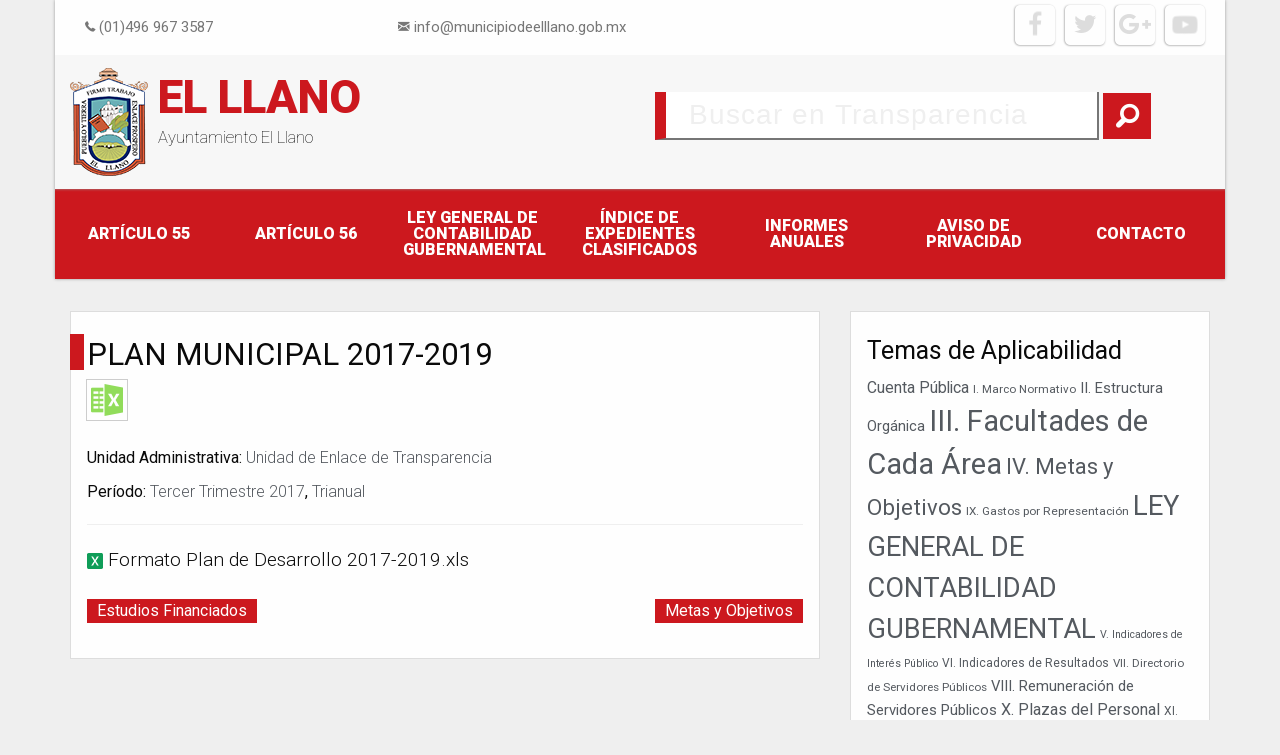

--- FILE ---
content_type: text/html; charset=UTF-8
request_url: https://transparencia.municipiodeelllano.gob.mx/documento/plan-municipal-2017-2019/
body_size: 10593
content:
<!DOCTYPE html>
<html lang="es">
<head>
<meta charset="UTF-8">
<meta name="viewport" content="width=device-width, initial-scale=1">
<link rel="profile" href="http://gmpg.org/xfn/11">

<!--Start of Tawk.to Script-->
<!-- <script type="text/javascript">
var Tawk_API=Tawk_API||{}, Tawk_LoadStart=new Date();
(function(){
var s1=document.createElement("script"),s0=document.getElementsByTagName("script")[0];
s1.async=true;
s1.src='https://embed.tawk.to/5934225bb3d02e11ecc682cf/default';
s1.charset='UTF-8';
s1.setAttribute('crossorigin','*');
s0.parentNode.insertBefore(s1,s0);
})();
</script> -->
<!--End of Tawk.to Script-->

<title>PLAN MUNICIPAL 2017-2019 &#8211; EL LLANO</title>
<meta name='robots' content='max-image-preview:large' />
	<style>img:is([sizes="auto" i], [sizes^="auto," i]) { contain-intrinsic-size: 3000px 1500px }</style>
	<link rel="alternate" type="application/rss+xml" title="EL LLANO &raquo; Feed" href="https://transparencia.municipiodeelllano.gob.mx/feed/" />
<link rel="alternate" type="application/rss+xml" title="EL LLANO &raquo; Feed de los comentarios" href="https://transparencia.municipiodeelllano.gob.mx/comments/feed/" />
<script type="text/javascript">
/* <![CDATA[ */
window._wpemojiSettings = {"baseUrl":"https:\/\/s.w.org\/images\/core\/emoji\/16.0.1\/72x72\/","ext":".png","svgUrl":"https:\/\/s.w.org\/images\/core\/emoji\/16.0.1\/svg\/","svgExt":".svg","source":{"concatemoji":"https:\/\/transparencia.municipiodeelllano.gob.mx\/wp-includes\/js\/wp-emoji-release.min.js?ver=6.8.3"}};
/*! This file is auto-generated */
!function(s,n){var o,i,e;function c(e){try{var t={supportTests:e,timestamp:(new Date).valueOf()};sessionStorage.setItem(o,JSON.stringify(t))}catch(e){}}function p(e,t,n){e.clearRect(0,0,e.canvas.width,e.canvas.height),e.fillText(t,0,0);var t=new Uint32Array(e.getImageData(0,0,e.canvas.width,e.canvas.height).data),a=(e.clearRect(0,0,e.canvas.width,e.canvas.height),e.fillText(n,0,0),new Uint32Array(e.getImageData(0,0,e.canvas.width,e.canvas.height).data));return t.every(function(e,t){return e===a[t]})}function u(e,t){e.clearRect(0,0,e.canvas.width,e.canvas.height),e.fillText(t,0,0);for(var n=e.getImageData(16,16,1,1),a=0;a<n.data.length;a++)if(0!==n.data[a])return!1;return!0}function f(e,t,n,a){switch(t){case"flag":return n(e,"\ud83c\udff3\ufe0f\u200d\u26a7\ufe0f","\ud83c\udff3\ufe0f\u200b\u26a7\ufe0f")?!1:!n(e,"\ud83c\udde8\ud83c\uddf6","\ud83c\udde8\u200b\ud83c\uddf6")&&!n(e,"\ud83c\udff4\udb40\udc67\udb40\udc62\udb40\udc65\udb40\udc6e\udb40\udc67\udb40\udc7f","\ud83c\udff4\u200b\udb40\udc67\u200b\udb40\udc62\u200b\udb40\udc65\u200b\udb40\udc6e\u200b\udb40\udc67\u200b\udb40\udc7f");case"emoji":return!a(e,"\ud83e\udedf")}return!1}function g(e,t,n,a){var r="undefined"!=typeof WorkerGlobalScope&&self instanceof WorkerGlobalScope?new OffscreenCanvas(300,150):s.createElement("canvas"),o=r.getContext("2d",{willReadFrequently:!0}),i=(o.textBaseline="top",o.font="600 32px Arial",{});return e.forEach(function(e){i[e]=t(o,e,n,a)}),i}function t(e){var t=s.createElement("script");t.src=e,t.defer=!0,s.head.appendChild(t)}"undefined"!=typeof Promise&&(o="wpEmojiSettingsSupports",i=["flag","emoji"],n.supports={everything:!0,everythingExceptFlag:!0},e=new Promise(function(e){s.addEventListener("DOMContentLoaded",e,{once:!0})}),new Promise(function(t){var n=function(){try{var e=JSON.parse(sessionStorage.getItem(o));if("object"==typeof e&&"number"==typeof e.timestamp&&(new Date).valueOf()<e.timestamp+604800&&"object"==typeof e.supportTests)return e.supportTests}catch(e){}return null}();if(!n){if("undefined"!=typeof Worker&&"undefined"!=typeof OffscreenCanvas&&"undefined"!=typeof URL&&URL.createObjectURL&&"undefined"!=typeof Blob)try{var e="postMessage("+g.toString()+"("+[JSON.stringify(i),f.toString(),p.toString(),u.toString()].join(",")+"));",a=new Blob([e],{type:"text/javascript"}),r=new Worker(URL.createObjectURL(a),{name:"wpTestEmojiSupports"});return void(r.onmessage=function(e){c(n=e.data),r.terminate(),t(n)})}catch(e){}c(n=g(i,f,p,u))}t(n)}).then(function(e){for(var t in e)n.supports[t]=e[t],n.supports.everything=n.supports.everything&&n.supports[t],"flag"!==t&&(n.supports.everythingExceptFlag=n.supports.everythingExceptFlag&&n.supports[t]);n.supports.everythingExceptFlag=n.supports.everythingExceptFlag&&!n.supports.flag,n.DOMReady=!1,n.readyCallback=function(){n.DOMReady=!0}}).then(function(){return e}).then(function(){var e;n.supports.everything||(n.readyCallback(),(e=n.source||{}).concatemoji?t(e.concatemoji):e.wpemoji&&e.twemoji&&(t(e.twemoji),t(e.wpemoji)))}))}((window,document),window._wpemojiSettings);
/* ]]> */
</script>
<style id='wp-emoji-styles-inline-css' type='text/css'>

	img.wp-smiley, img.emoji {
		display: inline !important;
		border: none !important;
		box-shadow: none !important;
		height: 1em !important;
		width: 1em !important;
		margin: 0 0.07em !important;
		vertical-align: -0.1em !important;
		background: none !important;
		padding: 0 !important;
	}
</style>
<link rel='stylesheet' id='wp-block-library-css' href='https://transparencia.municipiodeelllano.gob.mx/wp-includes/css/dist/block-library/style.min.css?ver=6.8.3' type='text/css' media='all' />
<style id='classic-theme-styles-inline-css' type='text/css'>
/*! This file is auto-generated */
.wp-block-button__link{color:#fff;background-color:#32373c;border-radius:9999px;box-shadow:none;text-decoration:none;padding:calc(.667em + 2px) calc(1.333em + 2px);font-size:1.125em}.wp-block-file__button{background:#32373c;color:#fff;text-decoration:none}
</style>
<link rel='stylesheet' id='gdm-gutenberg-block-backend-js-css' href='https://transparencia.municipiodeelllano.gob.mx/wp-content/plugins/google-drive-embedder/css/gdm-blocks.css?ver=5.3.0' type='text/css' media='all' />
<style id='global-styles-inline-css' type='text/css'>
:root{--wp--preset--aspect-ratio--square: 1;--wp--preset--aspect-ratio--4-3: 4/3;--wp--preset--aspect-ratio--3-4: 3/4;--wp--preset--aspect-ratio--3-2: 3/2;--wp--preset--aspect-ratio--2-3: 2/3;--wp--preset--aspect-ratio--16-9: 16/9;--wp--preset--aspect-ratio--9-16: 9/16;--wp--preset--color--black: #000000;--wp--preset--color--cyan-bluish-gray: #abb8c3;--wp--preset--color--white: #ffffff;--wp--preset--color--pale-pink: #f78da7;--wp--preset--color--vivid-red: #cf2e2e;--wp--preset--color--luminous-vivid-orange: #ff6900;--wp--preset--color--luminous-vivid-amber: #fcb900;--wp--preset--color--light-green-cyan: #7bdcb5;--wp--preset--color--vivid-green-cyan: #00d084;--wp--preset--color--pale-cyan-blue: #8ed1fc;--wp--preset--color--vivid-cyan-blue: #0693e3;--wp--preset--color--vivid-purple: #9b51e0;--wp--preset--gradient--vivid-cyan-blue-to-vivid-purple: linear-gradient(135deg,rgba(6,147,227,1) 0%,rgb(155,81,224) 100%);--wp--preset--gradient--light-green-cyan-to-vivid-green-cyan: linear-gradient(135deg,rgb(122,220,180) 0%,rgb(0,208,130) 100%);--wp--preset--gradient--luminous-vivid-amber-to-luminous-vivid-orange: linear-gradient(135deg,rgba(252,185,0,1) 0%,rgba(255,105,0,1) 100%);--wp--preset--gradient--luminous-vivid-orange-to-vivid-red: linear-gradient(135deg,rgba(255,105,0,1) 0%,rgb(207,46,46) 100%);--wp--preset--gradient--very-light-gray-to-cyan-bluish-gray: linear-gradient(135deg,rgb(238,238,238) 0%,rgb(169,184,195) 100%);--wp--preset--gradient--cool-to-warm-spectrum: linear-gradient(135deg,rgb(74,234,220) 0%,rgb(151,120,209) 20%,rgb(207,42,186) 40%,rgb(238,44,130) 60%,rgb(251,105,98) 80%,rgb(254,248,76) 100%);--wp--preset--gradient--blush-light-purple: linear-gradient(135deg,rgb(255,206,236) 0%,rgb(152,150,240) 100%);--wp--preset--gradient--blush-bordeaux: linear-gradient(135deg,rgb(254,205,165) 0%,rgb(254,45,45) 50%,rgb(107,0,62) 100%);--wp--preset--gradient--luminous-dusk: linear-gradient(135deg,rgb(255,203,112) 0%,rgb(199,81,192) 50%,rgb(65,88,208) 100%);--wp--preset--gradient--pale-ocean: linear-gradient(135deg,rgb(255,245,203) 0%,rgb(182,227,212) 50%,rgb(51,167,181) 100%);--wp--preset--gradient--electric-grass: linear-gradient(135deg,rgb(202,248,128) 0%,rgb(113,206,126) 100%);--wp--preset--gradient--midnight: linear-gradient(135deg,rgb(2,3,129) 0%,rgb(40,116,252) 100%);--wp--preset--font-size--small: 13px;--wp--preset--font-size--medium: 20px;--wp--preset--font-size--large: 36px;--wp--preset--font-size--x-large: 42px;--wp--preset--spacing--20: 0.44rem;--wp--preset--spacing--30: 0.67rem;--wp--preset--spacing--40: 1rem;--wp--preset--spacing--50: 1.5rem;--wp--preset--spacing--60: 2.25rem;--wp--preset--spacing--70: 3.38rem;--wp--preset--spacing--80: 5.06rem;--wp--preset--shadow--natural: 6px 6px 9px rgba(0, 0, 0, 0.2);--wp--preset--shadow--deep: 12px 12px 50px rgba(0, 0, 0, 0.4);--wp--preset--shadow--sharp: 6px 6px 0px rgba(0, 0, 0, 0.2);--wp--preset--shadow--outlined: 6px 6px 0px -3px rgba(255, 255, 255, 1), 6px 6px rgba(0, 0, 0, 1);--wp--preset--shadow--crisp: 6px 6px 0px rgba(0, 0, 0, 1);}:where(.is-layout-flex){gap: 0.5em;}:where(.is-layout-grid){gap: 0.5em;}body .is-layout-flex{display: flex;}.is-layout-flex{flex-wrap: wrap;align-items: center;}.is-layout-flex > :is(*, div){margin: 0;}body .is-layout-grid{display: grid;}.is-layout-grid > :is(*, div){margin: 0;}:where(.wp-block-columns.is-layout-flex){gap: 2em;}:where(.wp-block-columns.is-layout-grid){gap: 2em;}:where(.wp-block-post-template.is-layout-flex){gap: 1.25em;}:where(.wp-block-post-template.is-layout-grid){gap: 1.25em;}.has-black-color{color: var(--wp--preset--color--black) !important;}.has-cyan-bluish-gray-color{color: var(--wp--preset--color--cyan-bluish-gray) !important;}.has-white-color{color: var(--wp--preset--color--white) !important;}.has-pale-pink-color{color: var(--wp--preset--color--pale-pink) !important;}.has-vivid-red-color{color: var(--wp--preset--color--vivid-red) !important;}.has-luminous-vivid-orange-color{color: var(--wp--preset--color--luminous-vivid-orange) !important;}.has-luminous-vivid-amber-color{color: var(--wp--preset--color--luminous-vivid-amber) !important;}.has-light-green-cyan-color{color: var(--wp--preset--color--light-green-cyan) !important;}.has-vivid-green-cyan-color{color: var(--wp--preset--color--vivid-green-cyan) !important;}.has-pale-cyan-blue-color{color: var(--wp--preset--color--pale-cyan-blue) !important;}.has-vivid-cyan-blue-color{color: var(--wp--preset--color--vivid-cyan-blue) !important;}.has-vivid-purple-color{color: var(--wp--preset--color--vivid-purple) !important;}.has-black-background-color{background-color: var(--wp--preset--color--black) !important;}.has-cyan-bluish-gray-background-color{background-color: var(--wp--preset--color--cyan-bluish-gray) !important;}.has-white-background-color{background-color: var(--wp--preset--color--white) !important;}.has-pale-pink-background-color{background-color: var(--wp--preset--color--pale-pink) !important;}.has-vivid-red-background-color{background-color: var(--wp--preset--color--vivid-red) !important;}.has-luminous-vivid-orange-background-color{background-color: var(--wp--preset--color--luminous-vivid-orange) !important;}.has-luminous-vivid-amber-background-color{background-color: var(--wp--preset--color--luminous-vivid-amber) !important;}.has-light-green-cyan-background-color{background-color: var(--wp--preset--color--light-green-cyan) !important;}.has-vivid-green-cyan-background-color{background-color: var(--wp--preset--color--vivid-green-cyan) !important;}.has-pale-cyan-blue-background-color{background-color: var(--wp--preset--color--pale-cyan-blue) !important;}.has-vivid-cyan-blue-background-color{background-color: var(--wp--preset--color--vivid-cyan-blue) !important;}.has-vivid-purple-background-color{background-color: var(--wp--preset--color--vivid-purple) !important;}.has-black-border-color{border-color: var(--wp--preset--color--black) !important;}.has-cyan-bluish-gray-border-color{border-color: var(--wp--preset--color--cyan-bluish-gray) !important;}.has-white-border-color{border-color: var(--wp--preset--color--white) !important;}.has-pale-pink-border-color{border-color: var(--wp--preset--color--pale-pink) !important;}.has-vivid-red-border-color{border-color: var(--wp--preset--color--vivid-red) !important;}.has-luminous-vivid-orange-border-color{border-color: var(--wp--preset--color--luminous-vivid-orange) !important;}.has-luminous-vivid-amber-border-color{border-color: var(--wp--preset--color--luminous-vivid-amber) !important;}.has-light-green-cyan-border-color{border-color: var(--wp--preset--color--light-green-cyan) !important;}.has-vivid-green-cyan-border-color{border-color: var(--wp--preset--color--vivid-green-cyan) !important;}.has-pale-cyan-blue-border-color{border-color: var(--wp--preset--color--pale-cyan-blue) !important;}.has-vivid-cyan-blue-border-color{border-color: var(--wp--preset--color--vivid-cyan-blue) !important;}.has-vivid-purple-border-color{border-color: var(--wp--preset--color--vivid-purple) !important;}.has-vivid-cyan-blue-to-vivid-purple-gradient-background{background: var(--wp--preset--gradient--vivid-cyan-blue-to-vivid-purple) !important;}.has-light-green-cyan-to-vivid-green-cyan-gradient-background{background: var(--wp--preset--gradient--light-green-cyan-to-vivid-green-cyan) !important;}.has-luminous-vivid-amber-to-luminous-vivid-orange-gradient-background{background: var(--wp--preset--gradient--luminous-vivid-amber-to-luminous-vivid-orange) !important;}.has-luminous-vivid-orange-to-vivid-red-gradient-background{background: var(--wp--preset--gradient--luminous-vivid-orange-to-vivid-red) !important;}.has-very-light-gray-to-cyan-bluish-gray-gradient-background{background: var(--wp--preset--gradient--very-light-gray-to-cyan-bluish-gray) !important;}.has-cool-to-warm-spectrum-gradient-background{background: var(--wp--preset--gradient--cool-to-warm-spectrum) !important;}.has-blush-light-purple-gradient-background{background: var(--wp--preset--gradient--blush-light-purple) !important;}.has-blush-bordeaux-gradient-background{background: var(--wp--preset--gradient--blush-bordeaux) !important;}.has-luminous-dusk-gradient-background{background: var(--wp--preset--gradient--luminous-dusk) !important;}.has-pale-ocean-gradient-background{background: var(--wp--preset--gradient--pale-ocean) !important;}.has-electric-grass-gradient-background{background: var(--wp--preset--gradient--electric-grass) !important;}.has-midnight-gradient-background{background: var(--wp--preset--gradient--midnight) !important;}.has-small-font-size{font-size: var(--wp--preset--font-size--small) !important;}.has-medium-font-size{font-size: var(--wp--preset--font-size--medium) !important;}.has-large-font-size{font-size: var(--wp--preset--font-size--large) !important;}.has-x-large-font-size{font-size: var(--wp--preset--font-size--x-large) !important;}
:where(.wp-block-post-template.is-layout-flex){gap: 1.25em;}:where(.wp-block-post-template.is-layout-grid){gap: 1.25em;}
:where(.wp-block-columns.is-layout-flex){gap: 2em;}:where(.wp-block-columns.is-layout-grid){gap: 2em;}
:root :where(.wp-block-pullquote){font-size: 1.5em;line-height: 1.6;}
</style>
<link rel='stylesheet' id='contact-form-7-css' href='https://transparencia.municipiodeelllano.gob.mx/wp-content/plugins/contact-form-7/includes/css/styles.css?ver=6.1.3' type='text/css' media='all' />
<link rel='stylesheet' id='hayto-style-css' href='https://transparencia.municipiodeelllano.gob.mx/wp-content/themes/hayto/style.css?ver=6.8.3' type='text/css' media='all' />
<link rel='stylesheet' id='foundation-icons-css' href='https://transparencia.municipiodeelllano.gob.mx/wp-content/themes/hayto/css/foundation-icons.css?ver=6.8.3' type='text/css' media='all' />
<link rel='stylesheet' id='font-awesome-css' href='https://transparencia.municipiodeelllano.gob.mx/wp-content/themes/hayto/css/font-awesome.min.css?ver=6.8.3' type='text/css' media='all' />
<link rel='stylesheet' id='font-lmx-css' href='https://transparencia.municipiodeelllano.gob.mx/wp-content/themes/hayto/css/style.css?ver=6.8.3' type='text/css' media='all' />
<link rel='stylesheet' id='foundation-css-css' href='https://transparencia.municipiodeelllano.gob.mx/wp-content/themes/hayto/css/app.css?ver=6.8.3' type='text/css' media='all' />
<script type="text/javascript" src="https://transparencia.municipiodeelllano.gob.mx/wp-includes/js/jquery/jquery.min.js?ver=3.7.1" id="jquery-core-js"></script>
<script type="text/javascript" src="https://transparencia.municipiodeelllano.gob.mx/wp-includes/js/jquery/jquery-migrate.min.js?ver=3.4.1" id="jquery-migrate-js"></script>
<link rel="https://api.w.org/" href="https://transparencia.municipiodeelllano.gob.mx/wp-json/" /><link rel="EditURI" type="application/rsd+xml" title="RSD" href="https://transparencia.municipiodeelllano.gob.mx/xmlrpc.php?rsd" />
<meta name="generator" content="WordPress 6.8.3" />
<link rel="canonical" href="https://transparencia.municipiodeelllano.gob.mx/documento/plan-municipal-2017-2019/" />
<link rel='shortlink' href='https://transparencia.municipiodeelllano.gob.mx/?p=2373' />
<link rel="alternate" title="oEmbed (JSON)" type="application/json+oembed" href="https://transparencia.municipiodeelllano.gob.mx/wp-json/oembed/1.0/embed?url=https%3A%2F%2Ftransparencia.municipiodeelllano.gob.mx%2Fdocumento%2Fplan-municipal-2017-2019%2F" />
<link rel="alternate" title="oEmbed (XML)" type="text/xml+oembed" href="https://transparencia.municipiodeelllano.gob.mx/wp-json/oembed/1.0/embed?url=https%3A%2F%2Ftransparencia.municipiodeelllano.gob.mx%2Fdocumento%2Fplan-municipal-2017-2019%2F&#038;format=xml" />
</head>

<body class="wp-singular documento-template-default single single-documento postid-2373 wp-theme-hayto">

  <header>
    <div class="row column">
      <div class="header-box">
        <div class="row column header-media hide-for-small-only">
          <div class="medium-8 columns info">
              <div class="medium-5 columns">
                <p><i class="fi-telephone"></i> (01)496 967 3587</p>
              </div>
              <div class="medium-7 columns">
                <p><i class="fi-mail"></i> info@municipiodeelllano.gob.mx</p>
              </div>
          </div>
          <div class="medium-4 columns">
              <div class="social">
                <a href="https://www.facebook.com/Municipio-De-El-Llano-2017-2019-1730207713960892/" target="_blank"><div class="icon youtube"><i class="fa fa-youtube-play" aria-hidden="true"></i></div></a>
                <a href="https://www.facebook.com/Municipio-De-El-Llano-2017-2019-1730207713960892/" target="_blank"><div class="icon google"><i class="fa fa-google-plus" aria-hidden="true"></i></div></a>
                <a href="https://www.facebook.com/Municipio-De-El-Llano-2017-2019-1730207713960892/" target="_blank"><div class="icon twitter"><i class="fa fa-twitter" aria-hidden="true"></i></div></a>
                <a href="https://www.facebook.com/Municipio-De-El-Llano-2017-2019-1730207713960892/" target="_blank"><div class="icon facebook"><i class="fa fa-facebook" aria-hidden="true"></i></div></a>
              </div>
          </div>
        </div>
        <div class="header-top">
          <div class="header-logo medium-6 columns clearfix">
              <img class="img float-left" src="https://transparencia.municipiodeelllano.gob.mx/wp-content/themes/hayto/img/logo.png" alt="">
              <div class="text-logo float-left">
                <h1 class="site-title"><a href="https://transparencia.municipiodeelllano.gob.mx/" rel="home">EL LLANO</a></h1>
                		                 <p class="site-description">Ayuntamiento El Llano</p>
	                                 </div>
          </div>
          <div class="header-search medium-6 columns">
              <form role="search" method="get" action="https://transparencia.municipiodeelllano.gob.mx/">
	<div class="input-group clearfix">
		<input type="text float-left" class="input-group-field" name="s" placeholder=" Buscar en Transparencia" />
		<span class="input-group-btn">
			<button class="button" type="submit">
				<i class="fi-magnifying-glass"></i>
			</button>
		</span>
	</div>
</form>
          </div>
        </div>
        <div class="header-menu">
          <nav id="site-navigation" class="navegacion" role="navigation">

            <div class="title-bar" data-responsive-toggle="primary-menu" data-hide-for="large">
      				<button class="menu-icon" type="button" data-toggle="primary-menu"></button>
      				<div class="title-bar-title">Menu</div>
    			</div>
      				<div class="menu-menu-principal-container"><ul id="primary-menu" class="menu vertical large-horizontal expanded text-center"><li id="menu-item-205" class="menu-item menu-item-type-post_type menu-item-object-page menu-item-205"><a href="https://transparencia.municipiodeelllano.gob.mx/articulo-55/">Artículo 55</a></li>
<li id="menu-item-209" class="menu-item menu-item-type-post_type menu-item-object-page menu-item-209"><a href="https://transparencia.municipiodeelllano.gob.mx/articulo-56/">Artículo 56</a></li>
<li id="menu-item-12751" class="menu-item menu-item-type-taxonomy menu-item-object-tema menu-item-12751"><a href="https://transparencia.municipiodeelllano.gob.mx/articulo55/bw-otra-informacion/">LEY GENERAL DE CONTABILIDAD GUBERNAMENTAL</a></li>
<li id="menu-item-3057" class="menu-item menu-item-type-post_type menu-item-object-post menu-item-3057"><a href="https://transparencia.municipiodeelllano.gob.mx/2018/01/31/indice-de-expedientes-clasificados/">índice de expedientes clasificados</a></li>
<li id="menu-item-12820" class="menu-item menu-item-type-post_type menu-item-object-page menu-item-12820"><a href="https://transparencia.municipiodeelllano.gob.mx/informes-anuales/">Informes Anuales</a></li>
<li id="menu-item-12783" class="menu-item menu-item-type-post_type menu-item-object-page menu-item-12783"><a href="https://transparencia.municipiodeelllano.gob.mx/aviso-de-privacidad/">Aviso de privacidad</a></li>
<li id="menu-item-45" class="menu-item menu-item-type-post_type menu-item-object-page menu-item-45"><a href="https://transparencia.municipiodeelllano.gob.mx/contacto/">Contacto</a></li>
</ul></div>  			   </nav><!-- #site-navigation -->
        </div>
      </div>
    </div>
  </header>


	<div id="content" class="site-content row column">


<div id="primary" class="content-area">
	<main id="main" class="site-main medium-8 columns" role="main">
		<div class="simple-article-header">
		    
	
<article id="post-2373" class="post-2373 documento type-documento status-publish has-post-thumbnail hentry articulo56-plan-municipal-de-desarrollo unidades-unidad-de-enlace-de-transparencia periodos-tercer-trimestre-2017 periodos-trianual">
	<header class="entry-header">
		<h3 class="article-title">PLAN MUNICIPAL 2017-2019</h3>
	</header><!-- .entry-header -->
	<div class="article-post-image">
    <div class="thumbnail">
      <img width="32" height="32" src="https://transparencia.municipiodeelllano.gob.mx/wp-content/uploads/2017/08/excel-e1563291052112.png" class="attachment-post-thumbnail size-post-thumbnail wp-post-image" alt="" decoding="async" />    </div>
  </div>
  
      <div class="taxonomia">
    			<div class="tema-taxonomia">
    				    			</div>
    			<div class="unidad-taxonomia">
    				Unidad Administrativa: <a href="https://transparencia.municipiodeelllano.gob.mx/unidades/unidad-de-enlace-de-transparencia/" rel="tag">Unidad de Enlace de Transparencia</a>    			</div>
    			<div class="periodo-taxonomia">
    				Período: <a href="https://transparencia.municipiodeelllano.gob.mx/periodos/tercer-trimestre-2017/" rel="tag">Tercer Trimestre 2017</a>, <a href="https://transparencia.municipiodeelllano.gob.mx/periodos/trianual/" rel="tag">Trianual</a>    			</div>
		</div>
		
		<hr>

	<div class="article-post-content">
		<p><span class="gdm-drivefile-embed"><img decoding="async" src="https://drive-thirdparty.googleusercontent.com/16/type/application/vnd.ms-excel" width="16" height="16" /> <a href="https://drive.google.com/file/d/1RjwVSuEafsh8YpjTrqtaYPV82IqS9pEU/view?usp=drivesdk" target="&quot;_blank&quot;">Formato Plan de Desarrollo 2017-2019.xls</a></span></p>
	</div><!-- .entry-content -->

	<footer class="entry-footer">
			</footer><!-- .entry-footer -->
</article><!-- #post-## -->


	<nav class="navigation post-navigation" aria-label="Entradas">
		<h2 class="screen-reader-text">Navegación de entradas</h2>
		<div class="nav-links"><div class="nav-previous"><a href="https://transparencia.municipiodeelllano.gob.mx/documento/estudios-financiados/" rel="prev">Estudios Financiados</a></div><div class="nav-next"><a href="https://transparencia.municipiodeelllano.gob.mx/documento/metas-y-objetivos-2/" rel="next">Metas y Objetivos</a></div></div>
	</nav>	</div>
	</main><!-- #main -->
</div><!-- #primary -->


<aside id="secondary" class="widget-area large-4 columns" role="complementary">
	<div class="simple-article-header ">
		<section id="tag_cloud-2" class="widget widget_tag_cloud"><h4 class="widget-title">Temas de Aplicabilidad</h4><div class="tagcloud"><a href="https://transparencia.municipiodeelllano.gob.mx/articulo55/cuenta-publica/" class="tag-cloud-link tag-link-127 tag-link-position-1" style="font-size: 11.857142857143pt;" aria-label="Cuenta Pública (59 elementos)">Cuenta Pública</a>
<a href="https://transparencia.municipiodeelllano.gob.mx/articulo55/aa-marco-normativo/" class="tag-cloud-link tag-link-3 tag-link-position-2" style="font-size: 8.7142857142857pt;" aria-label="I. Marco Normativo (35 elementos)">I. Marco Normativo</a>
<a href="https://transparencia.municipiodeelllano.gob.mx/articulo55/ab-estructura-organica/" class="tag-cloud-link tag-link-4 tag-link-position-3" style="font-size: 11pt;" aria-label="II. Estructura Orgánica (52 elementos)">II. Estructura Orgánica</a>
<a href="https://transparencia.municipiodeelllano.gob.mx/articulo55/ac-facultades-de-cada-area/" class="tag-cloud-link tag-link-6 tag-link-position-4" style="font-size: 22pt;" aria-label="III. Facultades de Cada Área (307 elementos)">III. Facultades de Cada Área</a>
<a href="https://transparencia.municipiodeelllano.gob.mx/articulo55/ad-metas-y-objetivos/" class="tag-cloud-link tag-link-7 tag-link-position-5" style="font-size: 16.571428571429pt;" aria-label="IV. Metas y Objetivos (128 elementos)">IV. Metas y Objetivos</a>
<a href="https://transparencia.municipiodeelllano.gob.mx/articulo55/ai-gastos-por-representacion/" class="tag-cloud-link tag-link-13 tag-link-position-6" style="font-size: 8.8571428571429pt;" aria-label="IX. Gastos por Representación (36 elementos)">IX. Gastos por Representación</a>
<a href="https://transparencia.municipiodeelllano.gob.mx/articulo55/bw-otra-informacion/" class="tag-cloud-link tag-link-5 tag-link-position-7" style="font-size: 20.571428571429pt;" aria-label="LEY GENERAL DE CONTABILIDAD GUBERNAMENTAL (242 elementos)">LEY GENERAL DE CONTABILIDAD GUBERNAMENTAL</a>
<a href="https://transparencia.municipiodeelllano.gob.mx/articulo55/ae-indicadores-de-interes-publico/" class="tag-cloud-link tag-link-8 tag-link-position-8" style="font-size: 8pt;" aria-label="V. Indicadores de Interés Público (31 elementos)">V. Indicadores de Interés Público</a>
<a href="https://transparencia.municipiodeelllano.gob.mx/articulo55/af-indicadores-de-reultados/" class="tag-cloud-link tag-link-9 tag-link-position-9" style="font-size: 9pt;" aria-label="VI. Indicadores de Resultados (37 elementos)">VI. Indicadores de Resultados</a>
<a href="https://transparencia.municipiodeelllano.gob.mx/articulo55/ag-directorio-de-servidores-publicos/" class="tag-cloud-link tag-link-11 tag-link-position-10" style="font-size: 8.7142857142857pt;" aria-label="VII. Directorio de Servidores Públicos (35 elementos)">VII. Directorio de Servidores Públicos</a>
<a href="https://transparencia.municipiodeelllano.gob.mx/articulo55/ah-remuneracion-de-servidores-publicos/" class="tag-cloud-link tag-link-12 tag-link-position-11" style="font-size: 11.142857142857pt;" aria-label="VIII. Remuneración de Servidores Públicos (53 elementos)">VIII. Remuneración de Servidores Públicos</a>
<a href="https://transparencia.municipiodeelllano.gob.mx/articulo55/aj-plazas-del-personal/" class="tag-cloud-link tag-link-14 tag-link-position-12" style="font-size: 12pt;" aria-label="X. Plazas del Personal (60 elementos)">X. Plazas del Personal</a>
<a href="https://transparencia.municipiodeelllano.gob.mx/articulo55/ak-contrataciones-por-honorarios/" class="tag-cloud-link tag-link-15 tag-link-position-13" style="font-size: 9pt;" aria-label="XI. Contrataciones por Honorarios (37 elementos)">XI. Contrataciones por Honorarios</a>
<a href="https://transparencia.municipiodeelllano.gob.mx/articulo55/am-ubicacion-unidad-de-transparencia/" class="tag-cloud-link tag-link-17 tag-link-position-14" style="font-size: 8.7142857142857pt;" aria-label="XIII. Ubicación Unidad de Transparencia (35 elementos)">XIII. Ubicación Unidad de Transparencia</a>
<a href="https://transparencia.municipiodeelllano.gob.mx/articulo55/an-convocatorias-a-cargos-publicos/" class="tag-cloud-link tag-link-18 tag-link-position-15" style="font-size: 9pt;" aria-label="XIV. Convocatorias a Cargos Públicos (37 elementos)">XIV. Convocatorias a Cargos Públicos</a>
<a href="https://transparencia.municipiodeelllano.gob.mx/articulo55/as-servicios-del-municipio/" class="tag-cloud-link tag-link-23 tag-link-position-16" style="font-size: 17.714285714286pt;" aria-label="XIX. Servicios del Municipio (153 elementos)">XIX. Servicios del Municipio</a>
<a href="https://transparencia.municipiodeelllano.gob.mx/articulo55/bo-estudios-financiados/" class="tag-cloud-link tag-link-45 tag-link-position-17" style="font-size: 10.285714285714pt;" aria-label="XLI. Estudios Financiados (46 elementos)">XLI. Estudios Financiados</a>
<a href="https://transparencia.municipiodeelllano.gob.mx/articulo55/bq-ingresos-recibidos/" class="tag-cloud-link tag-link-47 tag-link-position-18" style="font-size: 10pt;" aria-label="XLIII. Ingresos Recibidos (44 elementos)">XLIII. Ingresos Recibidos</a>
<a href="https://transparencia.municipiodeelllano.gob.mx/articulo55/xlix-b-otra-informacion-de-interes-publico/" class="tag-cloud-link tag-link-117 tag-link-position-19" style="font-size: 8.7142857142857pt;" aria-label="XLIX-A Otra información de interés publico (35 elementos)">XLIX-A Otra información de interés publico</a>
<a href="https://transparencia.municipiodeelllano.gob.mx/articulo55/xlix-c-otra-informacion-preguntas-frecuentes/" class="tag-cloud-link tag-link-119 tag-link-position-20" style="font-size: 8.7142857142857pt;" aria-label="XLIX-B Otra información Preguntas Frecuentes (35 elementos)">XLIX-B Otra información Preguntas Frecuentes</a>
<a href="https://transparencia.municipiodeelllano.gob.mx/articulo55/xlix-d-otra-informacion-transparencia-proactiva/" class="tag-cloud-link tag-link-120 tag-link-position-21" style="font-size: 8.4285714285714pt;" aria-label="XLIX-C Otra información Transparencia Proactiva (34 elementos)">XLIX-C Otra información Transparencia Proactiva</a>
<a href="https://transparencia.municipiodeelllano.gob.mx/articulo55/xlv-a-inventario-documental/" class="tag-cloud-link tag-link-216 tag-link-position-22" style="font-size: 10.571428571429pt;" aria-label="XLV-A. Inventario DOCUMENTAL (48 elementos)">XLV-A. Inventario DOCUMENTAL</a>
<a href="https://transparencia.municipiodeelllano.gob.mx/articulo55/bs-catalogo-de-archivo-documental/" class="tag-cloud-link tag-link-49 tag-link-position-23" style="font-size: 15.857142857143pt;" aria-label="XLV. Catálogo de Archivo Documental (115 elementos)">XLV. Catálogo de Archivo Documental</a>
<a href="https://transparencia.municipiodeelllano.gob.mx/articulo55/bu-enajenacion-de-bienes/" class="tag-cloud-link tag-link-51 tag-link-position-24" style="font-size: 9.2857142857143pt;" aria-label="XLVII. Enajenación de Bienes (39 elementos)">XLVII. Enajenación de Bienes</a>
<a href="https://transparencia.municipiodeelllano.gob.mx/articulo55/bv-servidores-publicos-comisionados/" class="tag-cloud-link tag-link-52 tag-link-position-25" style="font-size: 8.4285714285714pt;" aria-label="XLVIII. Servidores Públicos Comisionados (34 elementos)">XLVIII. Servidores Públicos Comisionados</a>
<a href="https://transparencia.municipiodeelllano.gob.mx/articulo55/ao-programas/" class="tag-cloud-link tag-link-42 tag-link-position-26" style="font-size: 10.428571428571pt;" aria-label="XV. Información de los Programas de subsidios (47 elementos)">XV. Información de los Programas de subsidios</a>
<a href="https://transparencia.municipiodeelllano.gob.mx/articulo55/xv-programas-sociales/" class="tag-cloud-link tag-link-88 tag-link-position-27" style="font-size: 19.857142857143pt;" aria-label="XV. Programas Sociales (216 elementos)">XV. Programas Sociales</a>
<a href="https://transparencia.municipiodeelllano.gob.mx/articulo55/ap-condiciones-generales-de-trabajo/" class="tag-cloud-link tag-link-20 tag-link-position-28" style="font-size: 12.428571428571pt;" aria-label="XVI. Condiciones Generales de Trabajo (65 elementos)">XVI. Condiciones Generales de Trabajo</a>
<a href="https://transparencia.municipiodeelllano.gob.mx/articulo55/aq-informacion-curricular/" class="tag-cloud-link tag-link-21 tag-link-position-29" style="font-size: 8.1428571428571pt;" aria-label="XVII. Información Curricular (32 elementos)">XVII. Información Curricular</a>
<a href="https://transparencia.municipiodeelllano.gob.mx/articulo55/ar-sanciones-a-servidores-publicos/" class="tag-cloud-link tag-link-22 tag-link-position-30" style="font-size: 8.1428571428571pt;" aria-label="XVIII. Sanciones a Servidores Públicos (32 elementos)">XVIII. Sanciones a Servidores Públicos</a>
<a href="https://transparencia.municipiodeelllano.gob.mx/articulo55/at-tramites-requisitos-y-formatos/" class="tag-cloud-link tag-link-24 tag-link-position-31" style="font-size: 16pt;" aria-label="XX. Trámites, Requisitos y Formatos (117 elementos)">XX. Trámites, Requisitos y Formatos</a>
<a href="https://transparencia.municipiodeelllano.gob.mx/articulo55/av-deuda-publica/" class="tag-cloud-link tag-link-26 tag-link-position-32" style="font-size: 9.7142857142857pt;" aria-label="XXII. Deuda Pública (42 elementos)">XXII. Deuda Pública</a>
<a href="https://transparencia.municipiodeelllano.gob.mx/articulo55/aw-gastos-a-comunicacion-social/" class="tag-cloud-link tag-link-27 tag-link-position-33" style="font-size: 10.857142857143pt;" aria-label="XXIII. Gastos a Comunicación Social (50 elementos)">XXIII. Gastos a Comunicación Social</a>
<a href="https://transparencia.municipiodeelllano.gob.mx/articulo55/bc-informes-generados/" class="tag-cloud-link tag-link-33 tag-link-position-34" style="font-size: 9.1428571428571pt;" aria-label="XXIX. Informes Generados (38 elementos)">XXIX. Informes Generados</a>
<a href="https://transparencia.municipiodeelllano.gob.mx/articulo55/az-asignacion-de-recursos-publicos/" class="tag-cloud-link tag-link-30 tag-link-position-35" style="font-size: 10.142857142857pt;" aria-label="XXVI. Asignación de Recursos Públicos (45 elementos)">XXVI. Asignación de Recursos Públicos</a>
<a href="https://transparencia.municipiodeelllano.gob.mx/articulo55/ba-concesiones-y-contratos/" class="tag-cloud-link tag-link-31 tag-link-position-36" style="font-size: 14.285714285714pt;" aria-label="XXVII. Concesiones y Contratos (88 elementos)">XXVII. Concesiones y Contratos</a>
<a href="https://transparencia.municipiodeelllano.gob.mx/articulo55/bb-licitacion-y-adjudicacion/" class="tag-cloud-link tag-link-32 tag-link-position-37" style="font-size: 15.857142857143pt;" aria-label="XXVIII. Licitación y Adjudicación (113 elementos)">XXVIII. Licitación y Adjudicación</a>
<a href="https://transparencia.municipiodeelllano.gob.mx/articulo55/bd-generacion-de-estadisticas/" class="tag-cloud-link tag-link-34 tag-link-position-38" style="font-size: 9.1428571428571pt;" aria-label="XXX. Generación de Estadísticas (38 elementos)">XXX. Generación de Estadísticas</a>
<a href="https://transparencia.municipiodeelllano.gob.mx/articulo55/be-avances-programaticos/" class="tag-cloud-link tag-link-35 tag-link-position-39" style="font-size: 9.8571428571429pt;" aria-label="XXXI. Informe de Avances Programáticos (43 elementos)">XXXI. Informe de Avances Programáticos</a>
<a href="https://transparencia.municipiodeelllano.gob.mx/articulo55/bf-padron-de-proveedores/" class="tag-cloud-link tag-link-36 tag-link-position-40" style="font-size: 9.1428571428571pt;" aria-label="XXXII. Padrón de Proveedores (38 elementos)">XXXII. Padrón de Proveedores</a>
<a href="https://transparencia.municipiodeelllano.gob.mx/articulo55/bh-inventario-de-bienes/" class="tag-cloud-link tag-link-38 tag-link-position-41" style="font-size: 10.428571428571pt;" aria-label="XXXIV. Inventario de Bienes (47 elementos)">XXXIV. Inventario de Bienes</a>
<a href="https://transparencia.municipiodeelllano.gob.mx/articulo55/xxxix-c-integrantes-del-comite-de-transparencia/" class="tag-cloud-link tag-link-96 tag-link-position-42" style="font-size: 9pt;" aria-label="XXXIX-C. INTEGRANTES DEL COMITÉ DE TRANSPARENCIA (37 elementos)">XXXIX-C. INTEGRANTES DEL COMITÉ DE TRANSPARENCIA</a>
<a href="https://transparencia.municipiodeelllano.gob.mx/articulo55/xxxix-d-calendario-de-sesiones-ordinarias/" class="tag-cloud-link tag-link-97 tag-link-position-43" style="font-size: 8.2857142857143pt;" aria-label="XXXIX-D. Calendario de sesiones ordinarias (33 elementos)">XXXIX-D. Calendario de sesiones ordinarias</a>
<a href="https://transparencia.municipiodeelllano.gob.mx/articulo55/bj-resoluciones-de-juicios/" class="tag-cloud-link tag-link-40 tag-link-position-44" style="font-size: 8.8571428571429pt;" aria-label="XXXVI. Resoluciones de Juicios (36 elementos)">XXXVI. Resoluciones de Juicios</a>
<a href="https://transparencia.municipiodeelllano.gob.mx/articulo55/bk-participacion-ciudadana/" class="tag-cloud-link tag-link-41 tag-link-position-45" style="font-size: 8.1428571428571pt;" aria-label="XXXVII. Participación Ciudadana (32 elementos)">XXXVII. Participación Ciudadana</a></div>
</section><section id="tag_cloud-3" class="widget widget_tag_cloud"><h4 class="widget-title">Unidades Administrativas</h4><div class="tagcloud"><a href="https://transparencia.municipiodeelllano.gob.mx/unidades/departamento-de-recursos-humanos/" class="tag-cloud-link tag-link-54 tag-link-position-1" style="font-size: 13.649122807018pt;" aria-label="Departamento de Recursos Humanos (27 elementos)">Departamento de Recursos Humanos</a>
<a href="https://transparencia.municipiodeelllano.gob.mx/unidades/dif-municipal/" class="tag-cloud-link tag-link-61 tag-link-position-2" style="font-size: 18.708771929825pt;" aria-label="DIF Municipal (303 elementos)">DIF Municipal</a>
<a href="https://transparencia.municipiodeelllano.gob.mx/unidades/direccion-de-administracion-y-finanzas/" class="tag-cloud-link tag-link-56 tag-link-position-3" style="font-size: 22pt;" aria-label="Dirección de Admon. y Finanzas (1.407 elementos)">Dirección de Admon. y Finanzas</a>
<a href="https://transparencia.municipiodeelllano.gob.mx/unidades/direccion-de-agua-potable-alcantarillado-y-saneamiento/" class="tag-cloud-link tag-link-91 tag-link-position-4" style="font-size: 17.185964912281pt;" aria-label="Dirección de Agua Potable (148 elementos)">Dirección de Agua Potable</a>
<a href="https://transparencia.municipiodeelllano.gob.mx/unidades/direccion-de-contraloria/" class="tag-cloud-link tag-link-57 tag-link-position-5" style="font-size: 18.708771929825pt;" aria-label="Dirección de Contraloría (301 elementos)">Dirección de Contraloría</a>
<a href="https://transparencia.municipiodeelllano.gob.mx/unidades/direccion-de-desarrollo-agropecuario/" class="tag-cloud-link tag-link-238 tag-link-position-6" style="font-size: 13.550877192982pt;" aria-label="Dirección de Desarrollo Agropecuario (26 elementos)">Dirección de Desarrollo Agropecuario</a>
<a href="https://transparencia.municipiodeelllano.gob.mx/unidades/direccion-de-desarrollo-social/" class="tag-cloud-link tag-link-55 tag-link-position-7" style="font-size: 17.529824561404pt;" aria-label="Dirección de Desarrollo Social (171 elementos)">Dirección de Desarrollo Social</a>
<a href="https://transparencia.municipiodeelllano.gob.mx/unidades/direccion-de-desarrollo-urbano/" class="tag-cloud-link tag-link-90 tag-link-position-8" style="font-size: 17.333333333333pt;" aria-label="Dirección de Desarrollo Urbano (156 elementos)">Dirección de Desarrollo Urbano</a>
<a href="https://transparencia.municipiodeelllano.gob.mx/unidades/direccion-de-medio-ambiente/" class="tag-cloud-link tag-link-74 tag-link-position-9" style="font-size: 14.533333333333pt;" aria-label="Dirección de Medio Ambiente (42 elementos)">Dirección de Medio Ambiente</a>
<a href="https://transparencia.municipiodeelllano.gob.mx/unidades/direccion-de-obras-publicas-y-planeacion/" class="tag-cloud-link tag-link-58 tag-link-position-10" style="font-size: 17.578947368421pt;" aria-label="Dirección de Obras Públicas y Planeación (178 elementos)">Dirección de Obras Públicas y Planeación</a>
<a href="https://transparencia.municipiodeelllano.gob.mx/unidades/direccion-de-seguridad-publica/" class="tag-cloud-link tag-link-63 tag-link-position-11" style="font-size: 15.663157894737pt;" aria-label="Dirección de Seguridad Pública (71 elementos)">Dirección de Seguridad Pública</a>
<a href="https://transparencia.municipiodeelllano.gob.mx/unidades/direccion-de-servicios-publicos/" class="tag-cloud-link tag-link-62 tag-link-position-12" style="font-size: 16.4pt;" aria-label="Dirección de Servicios Públicos (101 elementos)">Dirección de Servicios Públicos</a>
<a href="https://transparencia.municipiodeelllano.gob.mx/unidades/juridico/" class="tag-cloud-link tag-link-59 tag-link-position-13" style="font-size: 12.912280701754pt;" aria-label="Jurídico (19 elementos)">Jurídico</a>
<a href="https://transparencia.municipiodeelllano.gob.mx/unidades/secretaria-del-h-ayuntamiento/" class="tag-cloud-link tag-link-60 tag-link-position-14" style="font-size: 19.39649122807pt;" aria-label="Secretaría del H. Ayuntamiento (419 elementos)">Secretaría del H. Ayuntamiento</a>
<a href="https://transparencia.municipiodeelllano.gob.mx/unidades/seguridad-publica/" class="tag-cloud-link tag-link-173 tag-link-position-15" style="font-size: 8pt;" aria-label="seguridad publica (1 elemento)">seguridad publica</a>
<a href="https://transparencia.municipiodeelllano.gob.mx/unidades/unidad-de-enlace-de-transparencia/" class="tag-cloud-link tag-link-53 tag-link-position-16" style="font-size: 19.298245614035pt;" aria-label="Unidad de Enlace de Transparencia (394 elementos)">Unidad de Enlace de Transparencia</a>
<a href="https://transparencia.municipiodeelllano.gob.mx/unidades/organo-interno-de-control/" class="tag-cloud-link tag-link-239 tag-link-position-17" style="font-size: 14.877192982456pt;" aria-label="Órgano Interno de Control (49 elementos)">Órgano Interno de Control</a></div>
</section>	</div>
</aside><!-- #secondary -->

	</div><!-- #content -->


</div><!-- #page -->

<footer class="marketing-site-footer">
  <div class="row medium-unstack">
    <div class="medium-6 columns">
			<div class="footer-logo">
	          <img class="img float-left" src="https://transparencia.municipiodeelllano.gob.mx/wp-content/themes/hayto/img/logo.png" alt="">
	          <div class="text-logo float-left">
	              <h1 class="site-title"><a href="https://transparencia.municipiodeelllano.gob.mx/" rel="home">EL LLANO</a></h1>
	                			          <p class="site-description">Ayuntamiento El Llano</p>
		            	          </div>
	      </div>
      <p class="column">De la frase “PUEBLO Y TIERRA, FIRME TRABAJO, ENLACE PROSPERO”. Al mencionar pueblo y tierra, es el binomio natural de la existencia, de la tierra se vive con firme trabajo.</p>
    </div>
    <div class="medium-4 columns">
			<div class="contacto-footer">
				<h4>Contacto</h4>
				<ul class="no-bullet">
					<li><i class="fi-marker"></i> Calle 20 de Noviembre No. 239</li>
					<li><i class="fi-telephone"></i>(01)496 967 3587</li>
					<li><i class="fi-mail"></i>info@municipiodeelllano.gob.mx</li>
				</ul>
			</div>
    </div>
    <div class="medium-2 columns">
      <h4>Menu</h4>
      <div class="row small-up-3">
				<nav class="menu-footer">
					<div class="menu-menu-principal-container"><ul id="primary-menu" class="menu vertical"><li class="menu-item menu-item-type-post_type menu-item-object-page menu-item-205"><a href="https://transparencia.municipiodeelllano.gob.mx/articulo-55/">Artículo 55</a></li>
<li class="menu-item menu-item-type-post_type menu-item-object-page menu-item-209"><a href="https://transparencia.municipiodeelllano.gob.mx/articulo-56/">Artículo 56</a></li>
<li class="menu-item menu-item-type-taxonomy menu-item-object-tema menu-item-12751"><a href="https://transparencia.municipiodeelllano.gob.mx/articulo55/bw-otra-informacion/">LEY GENERAL DE CONTABILIDAD GUBERNAMENTAL</a></li>
<li class="menu-item menu-item-type-post_type menu-item-object-post menu-item-3057"><a href="https://transparencia.municipiodeelllano.gob.mx/2018/01/31/indice-de-expedientes-clasificados/">índice de expedientes clasificados</a></li>
<li class="menu-item menu-item-type-post_type menu-item-object-page menu-item-12820"><a href="https://transparencia.municipiodeelllano.gob.mx/informes-anuales/">Informes Anuales</a></li>
<li class="menu-item menu-item-type-post_type menu-item-object-page menu-item-12783"><a href="https://transparencia.municipiodeelllano.gob.mx/aviso-de-privacidad/">Aviso de privacidad</a></li>
<li class="menu-item menu-item-type-post_type menu-item-object-page menu-item-45"><a href="https://transparencia.municipiodeelllano.gob.mx/contacto/">Contacto</a></li>
</ul></div>				</nav>
      </div>
    </div>
  </div>
  <div class="marketing-site-footer-bottom">
    <div class="row large-unstack align-middle">
      <div class="medium-5 columns">
        <p>
					&copy; 2017 <a href="https://transparencia.municipiodeelllano.gob.mx/" rel="home">EL LLANO</a>
				<span class="sep"> | </span>
				design by <a href="https://lamarca.mx/" target="_blank" rel="designer">LAMARCA.mx</a>.			</p>
      </div>
      <div class="medium-3 columns">
        <ul class="menu text-right">
					<li><a href="https://www.facebook.com/Municipio-De-El-Llano-2017-2019-1730207713960892/" target="_blank"><i class="fi-social-facebook"></i></a></li>
	         <li><a href="https://www.facebook.com/Municipio-De-El-Llano-2017-2019-1730207713960892/" target="_blank"><i class="fi-social-twitter"></i></a></li>
	         <li><a href="https://www.facebook.com/Municipio-De-El-Llano-2017-2019-1730207713960892/" target="_blank"><i class="fi-social-youtube"></i></a></li>
        </ul>
      </div>
    </div>
  </div>
</footer>



<script type="speculationrules">
{"prefetch":[{"source":"document","where":{"and":[{"href_matches":"\/*"},{"not":{"href_matches":["\/wp-*.php","\/wp-admin\/*","\/wp-content\/uploads\/*","\/wp-content\/*","\/wp-content\/plugins\/*","\/wp-content\/themes\/hayto\/*","\/*\\?(.+)"]}},{"not":{"selector_matches":"a[rel~=\"nofollow\"]"}},{"not":{"selector_matches":".no-prefetch, .no-prefetch a"}}]},"eagerness":"conservative"}]}
</script>
<script type="text/javascript" src="https://transparencia.municipiodeelllano.gob.mx/wp-includes/js/dist/hooks.min.js?ver=4d63a3d491d11ffd8ac6" id="wp-hooks-js"></script>
<script type="text/javascript" src="https://transparencia.municipiodeelllano.gob.mx/wp-includes/js/dist/i18n.min.js?ver=5e580eb46a90c2b997e6" id="wp-i18n-js"></script>
<script type="text/javascript" id="wp-i18n-js-after">
/* <![CDATA[ */
wp.i18n.setLocaleData( { 'text direction\u0004ltr': [ 'ltr' ] } );
/* ]]> */
</script>
<script type="text/javascript" src="https://transparencia.municipiodeelllano.gob.mx/wp-content/plugins/contact-form-7/includes/swv/js/index.js?ver=6.1.3" id="swv-js"></script>
<script type="text/javascript" id="contact-form-7-js-translations">
/* <![CDATA[ */
( function( domain, translations ) {
	var localeData = translations.locale_data[ domain ] || translations.locale_data.messages;
	localeData[""].domain = domain;
	wp.i18n.setLocaleData( localeData, domain );
} )( "contact-form-7", {"translation-revision-date":"2025-10-29 16:00:55+0000","generator":"GlotPress\/4.0.3","domain":"messages","locale_data":{"messages":{"":{"domain":"messages","plural-forms":"nplurals=2; plural=n != 1;","lang":"es"},"This contact form is placed in the wrong place.":["Este formulario de contacto est\u00e1 situado en el lugar incorrecto."],"Error:":["Error:"]}},"comment":{"reference":"includes\/js\/index.js"}} );
/* ]]> */
</script>
<script type="text/javascript" id="contact-form-7-js-before">
/* <![CDATA[ */
var wpcf7 = {
    "api": {
        "root": "https:\/\/transparencia.municipiodeelllano.gob.mx\/wp-json\/",
        "namespace": "contact-form-7\/v1"
    }
};
/* ]]> */
</script>
<script type="text/javascript" src="https://transparencia.municipiodeelllano.gob.mx/wp-content/plugins/contact-form-7/includes/js/index.js?ver=6.1.3" id="contact-form-7-js"></script>
<script type="text/javascript" src="https://transparencia.municipiodeelllano.gob.mx/wp-content/themes/hayto/js/navigation.js?ver=20151215" id="hayto-navigation-js"></script>
<script type="text/javascript" src="https://transparencia.municipiodeelllano.gob.mx/wp-content/themes/hayto/js/skip-link-focus-fix.js?ver=20151215" id="hayto-skip-link-focus-fix-js"></script>
<script type="text/javascript" src="https://transparencia.municipiodeelllano.gob.mx/wp-content/themes/hayto/bower_components/foundation-sites/dist/js/foundation.js?ver=6.2.2" id="foundation-js-js"></script>
<script type="text/javascript" src="https://transparencia.municipiodeelllano.gob.mx/wp-content/themes/hayto/bower_components/what-input/dist/what-input.js?ver=6.2.2" id="what-input-js"></script>
<script type="text/javascript" src="https://transparencia.municipiodeelllano.gob.mx/wp-content/themes/hayto/js/app.js?ver=1.2.2" id="app-js-js"></script>

</body>
</html>
